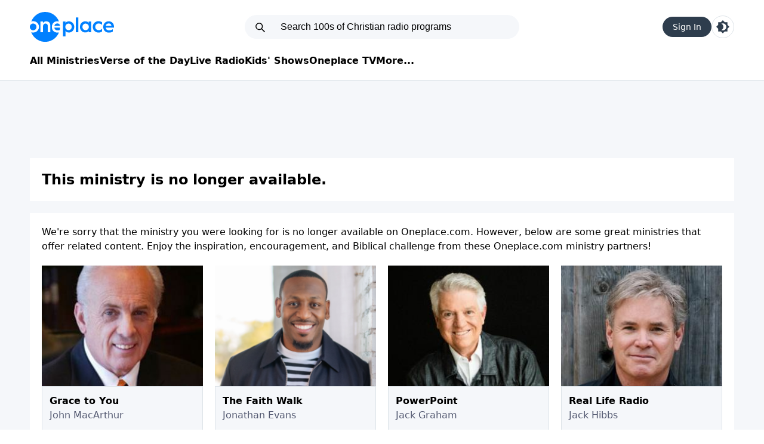

--- FILE ---
content_type: text/html; charset=utf-8
request_url: https://www.oneplace.com/ministries/cultural-legacy/listen/the-root-of-every-economic-crisis-part-18-270919.html
body_size: 9703
content:
<!DOCTYPE html><html lang=en><script>const savedTheme=localStorage.getItem('theme-v2')
const sysPrefIsDark=window.matchMedia('(prefers-color-scheme: dark)').matches
if(savedTheme=="dark"){document.documentElement.classList.add('dark')}else if(savedTheme===null&&sysPrefIsDark){document.documentElement.classList.add('dark')}</script><head><link rel=preload href="/dist/home.css?v=5lr2LP1w1BkgtxgH6BYWkvfhSmw5B2uAuRQqiuwneV0" as=style onload="this.onload=null;this.rel='stylesheet'" fetchpriority=high><script fetchpriority=high defer src=https://securepubads.g.doubleclick.net/tag/js/gpt.js></script><script fetchpriority=high defer src=https://media.swncdn.com/js/prebid/script.js></script><script fetchpriority=high defer src=https://media.swncdn.com/salemads/oneplace/advscript.js></script><script fetchpriority=high defer src=//b-code.liadm.com/a-06uz.min.js charset=utf-8></script><meta charset=utf-8><meta name=viewport content="width=device-width, initial-scale=1.0"><title>Listen to Nena Arias Sermons - The Future of America Radio | Oneplace.com</title><meta name=description content="Oneplace.com is your trusted source for Christian radio ministry broadcasts, programs, and sermons from pastors including John MacArthur, Adrian Rogers, David Jeremiah, and more. Grow closer to God with audio Bible teaching ministries."><meta property=fb:admins content=696121494><meta property=fb:app_id content=178251615543460><meta property=fb:pages content=92524602964><link rel=canonical href=https://www.oneplace.com/ministries/cultural-legacy/listen/the-root-of-every-economic-crisis-part-18-270919.html><link rel=apple-touch-icon sizes=57x57 href=/img/favicon/apple-touch-icon-57x57.png><link rel=apple-touch-icon sizes=60x60 href=/img/favicon/apple-touch-icon-60x60.png><link rel=apple-touch-icon sizes=72x72 href=/img/favicon/img/apple-touch-icon-72x72.png><link rel=apple-touch-icon sizes=76x76 href=/img/favicon/apple-touch-icon-76x76.png><link rel=apple-touch-icon sizes=114x114 href=/img/favicon/apple-touch-icon-114x114.png><link rel=apple-touch-icon sizes=120x120 href=/img/favicon/apple-touch-icon-120x120.png><link rel=apple-touch-icon sizes=144x144 href=/img/favicon/apple-touch-icon-144x144.png><link rel=apple-touch-icon sizes=152x152 href=/img/favicon/apple-touch-icon-152x152.png><link rel=apple-touch-icon sizes=180x180 href=/img/favicon/apple-touch-icon-180x180.png><link rel=icon type=image/png href=/img/favicon/favicon-32x32.png sizes=32x32><link rel=icon type=image/png href=/img/favicon/android-chrome-192x192.png sizes=192x192><link rel=icon type=image/png href=/img/favicon/favicon-96x96.png sizes=96x96><link rel=icon type=image/png href=/img/favicon/favicon-16x16.png sizes=16x16><link rel="shortcut icon" href=/img/favicon/favicon.ico><meta name=msapplication-TileColor content=#da532c><meta name=msapplication-TileImage content=~/img/favicon/mstile-144x144.png><meta name=msapplication-config content=~/img/favicon/browserconfig.xml><meta name=robots content=max-image-preview:large><script type=module src="/dist/not-home2.js?v=D5xL2BGJD5015HtzxSRVYdVhsC6ufmGjXXN3tBmDJ_8"></script><script fetchpriority=high src="/js/zeta/index-v2.js?v=cXeUKRr4GOlsWG1Tml95lQJQWIURaAuALtCcSwjzEes"></script><script>window.userLocalstorageKey='user3'
window.isUserAuthenticated=localStorage.getItem(window.userLocalstorageKey)!=null
window.isSignedIn=window.isUserAuthenticated</script></head><body><script>(function(){if(!location.search.includes('d3bu6'))return;(function(){var lastReload=sessionStorage.getItem('auto_reload_attempt');if(lastReload&&(Date.now()-parseInt(lastReload)<10000)){console.error('Reload loop detected. Stopping auto-reload for not-home2.js');return;}
window.addEventListener('error',function(e){if(e.target&&(e.target.tagName==='SCRIPT'||e.target.tagName==='LINK')){var src=e.target.src||e.target.href||'';if(src.includes('not-home2')){console.log('Detected stale not-home2.js. Reloading to get fresh version...');sessionStorage.setItem('auto_reload_attempt',Date.now());window.location.reload(true);}}},true);window.addEventListener('unhandledrejection',function(e){var reason=e.reason instanceof Error?e.reason.message:String(e.reason);if(reason.includes('not-home2')){console.log('Detected stale import for not-home2.js. Reloading...');sessionStorage.setItem('auto_reload_attempt',Date.now());window.location.reload(true);}});})();var logDiv=document.createElement('div');logDiv.style.cssText='position:fixed;top:0;left:0;right:0;bottom:0;z-index:9999999;background:rgba(5,5,5,0.95);color:#0f0;font-family:Consolas, monospace;font-size:10px;padding:8px;overflow-y:auto;pointer-events:none;white-space:pre-wrap;word-break:break-all;display:block;';logDiv.style.pointerEvents='auto';logDiv.id='debug-console';var header=document.createElement('div');header.innerHTML='<span style="color:#fff;font-weight:bold">FULL DIAGNOSTIC V3</span> <button id="min-btn" style="float:right;background:#333;color:#fff;border:1px solid #777;padding:4px 10px;">MINIMIZE</button>';header.style.cssText="border-bottom:1px solid #333;padding-bottom:5px;margin-bottom:5px;position:sticky;top:0;background:rgba(5,5,5,0.95);";logDiv.appendChild(header);document.documentElement.appendChild(logDiv);document.getElementById('min-btn').onclick=function(){if(logDiv.style.height==='30px'){logDiv.style.height='100%';this.innerText="MINIMIZE";}else{logDiv.style.height='30px';this.innerText="EXPAND";}};function appendLog(type,msg,color){var el=document.createElement('div');el.style.borderBottom='1px solid #222';el.style.padding='2px 0';el.innerHTML=`<span style="color:#555">[${new Date().toISOString().split('T')[1].slice(0,-1)}]</span> <strong style="color:${color}">${type}</strong>: ${msg}`;logDiv.appendChild(el);if(logDiv.scrollHeight-logDiv.scrollTop<1000){logDiv.scrollTop=logDiv.scrollHeight;}}
function wrapConsole(method,color){var original=console[method];console[method]=function(){var args=Array.from(arguments).map(a=>{try{return typeof a==='object'?JSON.stringify(a,null,2):String(a);}catch(e){return'[Circular/Unserializable]';}}).join(' ');appendLog(method.toUpperCase(),args,color);if(original)original.apply(console,arguments);};}
wrapConsole('log','#f5f6fa');wrapConsole('warn','#fbc531');wrapConsole('error','#e84118');wrapConsole('info','#00a8ff');function diagnoseUrl(url){if(!url)return;if(window._probedUrls&&window._probedUrls[url])return;window._probedUrls=window._probedUrls||{};window._probedUrls[url]=true;appendLog('DIAGNOSIS',`Starting Deep Probe for: ${url}`,'#00d2d3');fetch(url,{method:'GET',mode:'cors'}).then(res=>{if(res.ok){appendLog('DIAG-NET',`SUCCESS: File reachable. Status: ${res.status}. Type: ${res.headers.get('content-type')}`,'#4cd137');appendLog('HINT',`Network is fine. Error is likely Syntax or CSP Blocking execution.`,'#ffa502');}else{appendLog('DIAG-NET',`FAIL: Server returned ${res.status} ${res.statusText}`,'#ff4757');if(res.status===404)appendLog('HINT','404 = Wrong path. Check vite.config base/outDir.','#ff4757');}}).catch(err=>{var errStr=err.toString();appendLog('DIAG-NET',`BLOCK: Connection Refused. Reason: ${errStr}`,'#ff4757');if(location.protocol==='https:'&&url.startsWith('http:')){appendLog('HINT',`MIXED CONTENT BLOCK DETECTED.`,'#ff0000');}});}
window.onerror=function(msg,src,line,col,error){var stack=error&&error.stack?error.stack:'';appendLog('EXCEPTION',`${msg}\nLocation: ${src}:${line}:${col}\n${stack}`,'#ff0000');return false;};window.addEventListener('error',function(e){if(e.target&&(e.target.src||e.target.href)){var src=e.target.src||e.target.href;var tag=e.target.tagName;appendLog('NETWORK',`Failed to load <${tag}>: ${src}`,'#ff4757');diagnoseUrl(src);}},true);window.addEventListener('unhandledrejection',function(e){var reason=e.reason instanceof Error?e.reason.message:String(e.reason);appendLog('PROMISE',`Uncaught Rejection: ${reason}`,'#ff00ff');var match=reason.match(/https?:\/\/[^\s'"]+/);if(match)diagnoseUrl(match[0]);});document.addEventListener("securitypolicyviolation",(e)=>{appendLog('CSP',`Policy Blocked: ${e.blockedURI}\nDirective: ${e.violatedDirective}`,'#ff9f43');});appendLog('ENV',`UA: ${navigator.userAgent}\nBase: ${document.baseURI}\nScreen: ${window.innerWidth}x${window.innerHeight}`,'#00a8ff');window.addEventListener('load',()=>{setTimeout(()=>{appendLog('PERF','Checking for stalled scripts...','#00a8ff');var resources=performance.getEntriesByType("resource");resources.forEach(r=>{if((r.initiatorType==='script'||r.initiatorType==='link')&&(r.duration>1000||r.encodedBodySize===0)){appendLog('PERF-WARN',`Slow/Empty Load: ${r.name.split('/').pop()} (${r.duration.toFixed(0)}ms, ${r.encodedBodySize} bytes)`,'#ffa502');}});},2500);});})();</script><div class="border-solid border-border border-b-[1px]"><div class=container><header class="mx-5 md:m-0 flex items-center md:grid md:grid-cols-[1fr_460px_1fr] pb-5 md:p-0"><menu-mobile class="grid md:hidden"> <svg class="menu mr-[15px]" xmlns=http://www.w3.org/2000/svg width=40 height=40 viewBox="0 0 24 24"><path class=fill-[--default-text-color] d="M4 17.27v-1h16v1zm0-4.77v-1h16v1zm0-4.77v-1h16v1z" /></svg> </menu-mobile> <a href="/" aria-label=Oneplace.com class="mr-auto inline-block dark:brightness-0 dark:invert"><img src=/img/logo.svg alt=Oneplace.com class="float-left max-md:w-[93px] max-md:h-[34px]" width=141 height=50></a> <search-box><div class="relative hidden md:block"><svg class="fill-default top-[11px] left-[16px] absolute" xmlns=http://www.w3.org/2000/svg width=20 height=20 viewBox="0 0 28 28"><path d="M5 11.5a6.5 6.5 0 1 1 13 0a6.5 6.5 0 0 1-13 0M11.5 3a8.5 8.5 0 1 0 5.262 15.176l6.53 6.531a1 1 0 0 0 1.415-1.414l-6.531-6.531A8.5 8.5 0 0 0 11.5 3"></path></svg><form autocomplete=off><input placeholder="Search 100s of Christian radio programs" class="placeholder-default outline-none p-[11px_11px_11px_60px] rounded-[25px] border-none bg-[--searchbar-bg-color] text-[--searchbar-color] w-full text-[16px] leading-none font-['Arial']"></form></div></search-box><div class="ml-auto flex items-center gap-3"><login-button id=login-button> </login-button><script>if(!window.isSignedIn){document.getElementById('login-button').innerHTML=`
                        <div class='pill'>Sign In</div>
                        `}</script><div data-search-box-trigger class="block md:hidden searchBoxTrigger bg-default h-[24px] w-[24px]" style="mask:url('/img/icon-search-thin.svg') no-repeat center"></div><theme-switcher> <a href=# aria-label="Toggle light and dark mode" class="rounded-full w-[38px] h-[38px] grid place-items-center border-border border-[1px] border-solid"> <svg style=max-width:22px class="w-[20px] md:w-[22px] fill-blue dark:fill-default" viewBox="0 0 24 24" xml:space=preserve><path d="M20.48806,8.48806V3.51194h-4.97613L12,0L8.48806,3.51194H3.51194v4.97613L0,12l3.51194,3.51194v4.97613h4.97613L12,24
                             l3.51194-3.51194h4.97613v-4.97613L24,12L20.48806,8.48806z M12,18.36605c-0.9443,0-1.84615-0.2122-2.65252-0.58356
                             c2.18568-1.00796,3.71353-3.21485,3.71353-5.78249s-1.52785-4.77454-3.71353-5.78249C10.15385,5.84615,11.0557,5.63395,12,5.63395
                             c3.51194,0,6.36605,2.85411,6.36605,6.36605S15.51194,18.36605,12,18.36605z" /></svg> </a> </theme-switcher></div></header><nav class="hidden md:flex mt-[20px] pb-[20px] pb-[20px] gap-[25px] dark:[&amp;>a]:text-white [&amp;>a]:font-semibold max-[1180px]:ml-[20px]"> <a href="/ministries/">All Ministries</a> <a href="/bible/verse-of-the-day/">Verse of the Day</a> <a href="/christian-radio/">Live Radio</a> <a href=/kids>Kids' Shows</a> <a href=/tv>Oneplace TV</a> <a id=siteMoreDropdown href=javascript: onclick="return false">More...</a> <z-dropdown class=hidden trigger-id=siteMoreDropdown alignment=left> <a href="/devotionals/">Devotionals</a> <a href=/mobile-app>Apps</a> <a href="http://www.elsitiocristiano.com/">Español</a> </z-dropdown> </nav></div></div><div class="main md:p-[0_0_32px_0] bg-secondary"><div class=container><div class=ad728><div id=desktop-728x90-1 class=md:h-[90px]></div></div><h1 class="font-semibold text-lg md:text-2xl bg-main p-5 md:mb-5">This ministry is no longer available.</h1><div class="bg-main p-5 md:border-none border-t-[1px] border-border"><p>We're sorry that the ministry you were looking for is no longer available on Oneplace.com. However, below are some great ministries that offer related content. Enjoy the inspiration, encouragement, and Biblical challenge from these Oneplace.com ministry partners!</p><div class="grid grid-cols-2 md:grid-cols-4 gap-5 mt-5"><a class="flex flex-col" href="https://www.oneplace.com/ministries/grace-to-you/"> <img class="w-full h-auto" src="https://content.swncdn.com/zcast/oneplace/host-images/grace-to-you/260x195.jpg?v=010101-000" alt="Grace to You with John MacArthur"><div class="flex bg-secondary flex-col grow gap-1 p-3 border-border border-[1px]"><div class=font-semibold>Grace to You</div><div class=text-desc>John MacArthur</div></div></a> <a class="flex flex-col" href="https://www.oneplace.com/ministries/the-faith-walk/"> <img class="w-full h-auto" src="https://content.swncdn.com/zcast/oneplace/host-images/the-faith-walk/Jonathan260.png?v=251216-970" alt="The Faith Walk with Jonathan Evans"><div class="flex bg-secondary flex-col grow gap-1 p-3 border-border border-[1px]"><div class=font-semibold>The Faith Walk</div><div class=text-desc>Jonathan Evans</div></div></a> <a class="flex flex-col" href="https://www.oneplace.com/ministries/powerpoint/"> <img class="w-full h-auto" src="https://content.swncdn.com/zcast/oneplace/host-images/powerpoint/260x195.jpg?v=230907-343" alt="PowerPoint with Jack Graham"><div class="flex bg-secondary flex-col grow gap-1 p-3 border-border border-[1px]"><div class=font-semibold>PowerPoint</div><div class=text-desc>Jack Graham</div></div></a> <a class="flex flex-col" href="https://www.oneplace.com/ministries/real-radio/"> <img class="w-full h-auto" src="https://content.swncdn.com/zcast/oneplace/host-images/real-radio/260x195.jpg?v=240308-280" alt="Real Life Radio with Jack Hibbs"><div class="flex bg-secondary flex-col grow gap-1 p-3 border-border border-[1px]"><div class=font-semibold>Real Life Radio</div><div class=text-desc>Jack Hibbs</div></div></a> <a class="flex flex-col" href="https://www.oneplace.com/ministries/family-talk/"> <img class="w-full h-auto" src="https://content.swncdn.com/zcast/oneplace/host-images/family-talk/260x195.jpg?v=211208-670" alt="Family Talk with Dr. James Dobson"><div class="flex bg-secondary flex-col grow gap-1 p-3 border-border border-[1px]"><div class=font-semibold>Family Talk</div><div class=text-desc>Dr. James Dobson</div></div></a> <a class="flex flex-col" href="https://www.oneplace.com/ministries/jay-sekulow-live/"> <img class="w-full h-auto" src="https://content.swncdn.com/zcast/oneplace/host-images/jay-sekulow-live/260x195.jpg?v=210817-873" alt="SEKULOW with Jay Sekulow"><div class="flex bg-secondary flex-col grow gap-1 p-3 border-border border-[1px]"><div class=font-semibold>SEKULOW</div><div class=text-desc>Jay Sekulow</div></div></a> <a class="flex flex-col" href="https://www.oneplace.com/ministries/out-of-zion/"> <img class="w-full h-auto" src="https://content.swncdn.com/zcast/oneplace/host-images/out-of-zion/260x195 Susan Michael OOZ.jpg?v=250908-183" alt="Out of Zion with Dr. Susan Michael"><div class="flex bg-secondary flex-col grow gap-1 p-3 border-border border-[1px]"><div class=font-semibold>Out of Zion</div><div class=text-desc>Dr. Susan Michael</div></div></a> <a class="flex flex-col" href="https://www.oneplace.com/ministries/discovering-the-jewish-jesus/"> <img class="w-full h-auto" src="https://content.swncdn.com/zcast/oneplace/host-images/discovering-the-jewish-jesus/260x195.jpg?v=230810-780" alt="Discovering The Jewish Jesus with Rabbi K.A. Schneider"><div class="flex bg-secondary flex-col grow gap-1 p-3 border-border border-[1px]"><div class=font-semibold>Discovering The Jewish Jesus</div><div class=text-desc>Rabbi K.A. Schneider</div></div></a></div></div></div></div><footer class="bg-secondary pb-8"><div class="flex justify-center h-auto md:h-[130px]"><div id=desktop-728x90-2></div><div class="flex my-8 justify-center md:hidden"><div id=mobile-300x250-3></div></div></div><div class="p-[20px] md:p-[32px_0_0_0] mb-8"><div class="font-bold text-[21px] text-center dark:text-white">More Ways to Listen to Oneplace</div><div class="justify-center flex gap-5 mt-5"><a href=https://cutt.ly/BVO1nTx target=_blank rel=noopener> <img loading=lazy src=/img/badge-app-store.svg class="enlarge-on-hover drop-shadow-2xl rounded-[20px]" alt="Apple App Store" loading=lazy width=106 height=106> </a> <a href=https://cutt.ly/QVO1Rth target=_blank rel=noopener> <img loading=lazy src=/img/badge-google-play.svg class="enlarge-on-hover drop-shadow-2xl rounded-[20px]" alt="Google Play" loading=lazy width=106 height=106> </a> <a href=https://cutt.ly/alexa-app-footer-op target=_blank rel=noopener> <img loading=lazy src=/img/badge-alexa.svg class="enlarge-on-hover drop-shadow-2xl rounded-[20px]" alt=Alexa loading=lazy width=106 height=106> </a> <a href=https://channelstore.roku.com/details/855e5f8c16cf9521784cec7d7b23bebf:d6d2b673438d3c09aebd23a9f988845a/oneplace target=_blank rel=noopener> <img loading=lazy src=/img/badge-roku.svg class="enlarge-on-hover drop-shadow-2xl rounded-[20px]" alt=Roku loading=lazy width=106 height=106> </a></div></div><div class="flex justify-center gap-4 [&amp;>a]:items-center [&amp;>a]:w-[50px] [&amp;>a]:h-[50px]"><a target=_blank aria-label=Facebook href=http://www.facebook.com/oneplacecom rel=noopener> <svg xmlns=http://www.w3.org/2000/svg width=50 height=50 viewBox="0 0 24 24"><g fill=none><g clip-path=url(#akarIconsFacebookFill0)><path class=fill-default fill-rule=evenodd d="M0 12.067C0 18.034 4.333 22.994 10 24v-8.667H7V12h3V9.333c0-3 1.933-4.666 4.667-4.666c.866 0 1.8.133 2.666.266V8H15.8c-1.467 0-1.8.733-1.8 1.667V12h3.2l-.533 3.333H14V24c5.667-1.006 10-5.966 10-11.933C24 5.43 18.6 0 12 0S0 5.43 0 12.067" clip-rule=evenodd /></g><defs><clipPath id=akarIconsFacebookFill0><path class=fill-default d="M0 0h24v24H0z" /></clipPath></defs></g></svg> </a> <a target=_blank aria-label=Pinterest href="https://www.pinterest.com/oneplacecom/" rel=noopener> <svg xmlns=http://www.w3.org/2000/svg width=50 height=50 viewBox="0 0 16 16"><path class=fill-default d="M8 0a8 8 0 0 0-2.915 15.452c-.07-.633-.134-1.606.027-2.297c.146-.625.938-3.977.938-3.977s-.239-.479-.239-1.187c0-1.113.645-1.943 1.448-1.943c.682 0 1.012.512 1.012 1.127c0 .686-.437 1.712-.663 2.663c-.188.796.4 1.446 1.185 1.446c1.422 0 2.515-1.5 2.515-3.664c0-1.915-1.377-3.254-3.342-3.254c-2.276 0-3.612 1.707-3.612 3.471c0 .688.265 1.425.595 1.826a.24.24 0 0 1 .056.23c-.061.252-.196.796-.222.907c-.035.146-.116.177-.268.107c-1-.465-1.624-1.926-1.624-3.1c0-2.523 1.834-4.84 5.286-4.84c2.775 0 4.932 1.977 4.932 4.62c0 2.757-1.739 4.976-4.151 4.976c-.811 0-1.573-.421-1.834-.919l-.498 1.902c-.181.695-.669 1.566-.995 2.097A8 8 0 1 0 8 0" /></svg> </a> <a target=_blank aria-label=Instagram href=https://cutt.ly/Instagram-OP-Footer rel=noopener> <svg xmlns=http://www.w3.org/2000/svg width=50 height=50 viewBox="0 0 24 24"><path class=fill-default d="M7.03.084c-1.277.06-2.149.264-2.91.563a5.9 5.9 0 0 0-2.124 1.388a5.9 5.9 0 0 0-1.38 2.127C.321 4.926.12 5.8.064 7.076s-.069 1.688-.063 4.947s.021 3.667.083 4.947c.061 1.277.264 2.149.563 2.911c.308.789.72 1.457 1.388 2.123a5.9 5.9 0 0 0 2.129 1.38c.763.295 1.636.496 2.913.552c1.278.056 1.689.069 4.947.063s3.668-.021 4.947-.082c1.28-.06 2.147-.265 2.91-.563a5.9 5.9 0 0 0 2.123-1.388a5.9 5.9 0 0 0 1.38-2.129c.295-.763.496-1.636.551-2.912c.056-1.28.07-1.69.063-4.948c-.006-3.258-.02-3.667-.081-4.947c-.06-1.28-.264-2.148-.564-2.911a5.9 5.9 0 0 0-1.387-2.123a5.9 5.9 0 0 0-2.128-1.38c-.764-.294-1.636-.496-2.914-.55C15.647.009 15.236-.006 11.977 0S8.31.021 7.03.084m.14 21.693c-1.17-.05-1.805-.245-2.228-.408a3.7 3.7 0 0 1-1.382-.895a3.7 3.7 0 0 1-.9-1.378c-.165-.423-.363-1.058-.417-2.228c-.06-1.264-.072-1.644-.08-4.848c-.006-3.204.006-3.583.061-4.848c.05-1.169.246-1.805.408-2.228c.216-.561.477-.96.895-1.382a3.7 3.7 0 0 1 1.379-.9c.423-.165 1.057-.361 2.227-.417c1.265-.06 1.644-.072 4.848-.08c3.203-.006 3.583.006 4.85.062c1.168.05 1.804.244 2.227.408c.56.216.96.475 1.382.895s.681.817.9 1.378c.165.422.362 1.056.417 2.227c.06 1.265.074 1.645.08 4.848c.005 3.203-.006 3.583-.061 4.848c-.051 1.17-.245 1.805-.408 2.23c-.216.56-.477.96-.896 1.38a3.7 3.7 0 0 1-1.378.9c-.422.165-1.058.362-2.226.418c-1.266.06-1.645.072-4.85.079s-3.582-.006-4.848-.06m9.783-16.192a1.44 1.44 0 1 0 1.437-1.442a1.44 1.44 0 0 0-1.437 1.442M5.839 12.012a6.161 6.161 0 1 0 12.323-.024a6.162 6.162 0 0 0-12.323.024M8 12.008A4 4 0 1 1 12.008 16A4 4 0 0 1 8 12.008" /></svg> </a></div><div class="flex-wrap dark:[&amp;>a]:text-white flex gap-4 mt-8 p-5 md:p-0 justify-center text-blue"><a href=/mobile-app>Get the App</a> <a href="https://salemmedia.com/salem-web-network-privacy-policy/">Privacy Policy</a> <a href="http://www.salemwebnetwork.com/our-brands/terms-of-use/">Terms of Use</a> <a href=/contact-us.html>Contact Oneplace.com</a> <a href="https://salemmedia.com/salem-web-network-ccpa-privacy-notice-for-california-residents/">California - CCPA Notice</a></div><div id=us-nat-optout data-google-interstitial=false class="text-white mt-3 text-center dark:[&amp;>a]:text-white text-blue"></div><div class="mt-3 text-sm text-desc text-center">Copyright © 2026, Oneplace.com. All Rights Reserved. Article Images Copyright © 2021 Jupiter Images Corporation.</div></footer><script>window.baseUrl=`/`</script><script>window.zetaBrand='op'</script><script>window.salemMeta=window.salemMeta||{}
window.devIsInQueryStr=false;window.salemMeta.routeData={"action":"Details","controller":"Show","showSlug":"cultural-legacy","episodeId":"270919","episodeSlug":"the-root-of-every-economic-crisis-part-18"};</script><script>(function(w,d,s,l,i){w[l]=w[l]||[];w[l].push({'gtm.start':new Date().getTime(),event:'gtm.js'});var f=d.getElementsByTagName(s)[0],j=d.createElement(s),dl=l!='dataLayer'?'&l='+l:'';j.async=true;j.src='https://www.googletagmanager.com/gtm.js?id='+i+dl;f.parentNode.insertBefore(j,f);})(window,document,'script','dataLayer','GTM-NTM9RHM');</script><script defer src=//cf.journity.com/collector/oneplace.com.js></script><link defer href=//cf.journity.com/personalizer/oneplace.com.css rel=stylesheet><script defer src=//cf.journity.com/personalizer/oneplace.com.min.js></script><script>!(function(M,_name){M[_name]=M[_name]||function F(){(F.q=F.q||[]).push(arguments)},M[_name].v=M[_name].v||2,M[_name].s="3";})(window,decodeURI(decodeURI('%25%36%31%2564%6d%2569%2572%25%361%25%36c')));!(function(M,F,o,K){o=M.createElement(F),M=M.getElementsByTagName(F)[0],o.async=1,o.src="https://cubchannel.com/public/js/q2kmqgsk82g0ie9_hc-prod.js",(K=0)&&K(o),M.parentNode.insertBefore(o,M)})(document,"script");;!(function(M,F,o,K,T){function d(K,T){try{d=M.localStorage,(K=JSON.parse(d[decodeURI(decodeURI('%256%37%2565%2574%2549%25%374e%25%36%64'))](o)).lgk||[])&&(T=M[F].pubads())&&K.forEach((function(M){M&&M[0]&&T.setTargeting(M[0],M[1]||"")}))}catch(J){}var d}try{(T=M[F]=M[F]||{}).cmd=T.cmd||[],typeof T.pubads===K?d():typeof T.cmd.unshift===K?T.cmd.unshift(d):T.cmd.push(d)}catch(J){}})(window,decodeURI(decodeURI('go%25%36%66%256%37l%65t%61g')),"_a"+decodeURI(decodeURI("%25%351S%25%33%30%25%33%31%255%31%25%36%62%514%25%34f%55%25%35%35%25%379%52TZ%25%34%35R%25%345%2559%257%38%51%54BC%255%31%6a%254%313%254%64%257%61%4d%25%332R%255%35%255%35tM%25%35%34g")),"function");;;;;!(function(M,F,o,K,T,d,J,H,x,Z,X){function C(){for(var M=[],F=arguments.length,o=0;o<F;o++)M.push(arguments[o]);var K,T=M[1],d=typeof T===J,H=M[2],C={gppVersion:"1.1",cmpStatus:"stub",cmpDisplayStatus:"hidden",signalStatus:"not ready",supportedAPIs:["7:usnat"].reduce((function(M,F){return F&&M.push(F),M}),[]),cmpId:9,sectionList:[],applicableSections:[0],gppString:"",parsedSections:{}};function u(M){d&&T(M,!0)}switch(M[0]){case"ping":return u(C);case"queue":return x;case"events":return Z;case"addEventListener":return d&&(K=++X,Z.push({id:K,callback:T,parameter:H})),u({eventName:"listenerRegistered",listenerId:K,data:!0,pingData:C});case"removeEventListener":for(K=!1,o=0;o<Z.length;o++)if(Z[o].id===H){Z.splice(o,1),K=!0;break}return u(K);case"hasSection":case"getSection":case"getField":return u(null);default:return void x.push(M)}}C.v=2,typeof F[o]!==J&&(F[o]=F[o]||C,F[H]&&F[H]("message",(function(M,K){var J="string"==typeof M.data;(K=J?((function(M){try{return JSON.parse(M)}catch(F){}})(M.data)||{})[T]:(M.data||{})[T])&&F[o](K.command,(function(F,o){var T={__gppReturn:{returnValue:F,success:o,callId:K.callId}};M.source.postMessage(J?JSON.stringify(T):T,"*")}),d in K?K[d]:null,K.version||1)}),!1),(function u(){if(!F.frames[K]){var o=M.body;if(o){var T=M.createElement("iframe");T.style.display="none",T.name=K,o.appendChild(T)}else F.setTimeout(u,5)}})())})(document,window,"__gpp","__gppLocator","__gppCall","parameter","function","addEventListener",[],[],0);</script><script>const currentUrl=document.URL
const startingUrlForThirdPartySignIn=`https://localhost:7200`
if(currentUrl.includes("localhost")&&!currentUrl.includes(startingUrlForThirdPartySignIn)){alert(`You must be on ${startingUrlForThirdPartySignIn} for third party sign in to work.`)}</script></body></html>

--- FILE ---
content_type: text/html; charset=utf-8
request_url: https://t.journity.com/?d=42595dd6-69c0-4965-b409-56e937da4b0a&f=3967018572
body_size: 429
content:

<html>
  <body>
    <script>
     if (window.document.readyState !== "loading") {
        window.parent.postMessage({
          localId: "42595dd6-69c0-4965-b409-56e937da4b0a",
          globalId: "5418c048-5dbe-46f3-8efd-222e41d9a71b"
        }, "*")
     } else {
      window.addEventListener("DOMContentLoaded", function() {
        window.parent.postMessage({
          localId: "42595dd6-69c0-4965-b409-56e937da4b0a",
          globalId: "5418c048-5dbe-46f3-8efd-222e41d9a71b"
        }, "*")
      }, false)
     }
    </script>
  </body>
</html>




--- FILE ---
content_type: text/javascript
request_url: https://s1.journity.com/p?q=42595dd6-69c0-4965-b409-56e937da4b0a&a=oneplace.com&c=mqpaj4ll5ua
body_size: 164
content:
mqpaj4ll5ua({"aid":"oneplace.com","did":"42595dd6-69c0-4965-b409-56e937da4b0a","lifetime":{"first_seen":"2026-01-23T02:21:42+0000","last_seen":"2026-01-23T02:21:42+0000"},"identity":{"birthday":null},"session":{"continent":"North America","country":"United States","ip_address":"18.188.30.237","lat":"37.7510","long":"-97.8220"}},{})

--- FILE ---
content_type: application/javascript; charset=utf-8
request_url: https://fundingchoicesmessages.google.com/f/AGSKWxX1OS_QFYblqgi3PBgyoajzWxRzSLceS7QALnTIOOgO4UndPXVI4fa1VfKyYYIoiIiKWfrSMuSCDO8oZJCjnxGjMP2QfjzNa_30lL3eCToxJhnlfbCH9ysFdzeZ14FL8Dc854C0MbXIMED5ZEJJMXPrNdGxuedL1AzVYNgjSMLigWU4gQIR2UkesmOd/_/exit_popup/ads.w3c./ads/blank./ad-server./commercial_horizontal.
body_size: -1289
content:
window['efb0b6d6-7a88-4d49-8b4e-1cd92a4f788b'] = true;

--- FILE ---
content_type: application/javascript; charset=utf-8
request_url: https://fundingchoicesmessages.google.com/f/AGSKWxURSWpC9xIjCWyfUWS5bsrH8ml0TmcOJAH_DKTEHQbjq-uExRuMCAdljqe47FYFDoE1B_l6fvwtL_HDJJyjlZnM8lVHWD_hkpWF9u7bEugwsEiIP_9buAvyAEkCF54wUtBF2lT98A==?fccs=W251bGwsbnVsbCxudWxsLG51bGwsbnVsbCxudWxsLFsxNzY5MTM0OTAzLDM3NTAwMDAwMF0sbnVsbCxudWxsLG51bGwsW251bGwsWzcsOSw2XSxudWxsLDIsbnVsbCwiZW4iLG51bGwsbnVsbCxudWxsLG51bGwsbnVsbCwxXSwiaHR0cHM6Ly93d3cub25lcGxhY2UuY29tL21pbmlzdHJpZXMvY3VsdHVyYWwtbGVnYWN5L2xpc3Rlbi90aGUtcm9vdC1vZi1ldmVyeS1lY29ub21pYy1jcmlzaXMtcGFydC0xOC0yNzA5MTkuaHRtbCIsbnVsbCxbWzgsIms2MVBCam1rNk8wIl0sWzksImVuLVVTIl0sWzE5LCIyIl0sWzE3LCJbMF0iXSxbMjQsIiJdLFsyOSwiZmFsc2UiXV1d
body_size: 214
content:
if (typeof __googlefc.fcKernelManager.run === 'function') {"use strict";this.default_ContributorServingResponseClientJs=this.default_ContributorServingResponseClientJs||{};(function(_){var window=this;
try{
var qp=function(a){this.A=_.t(a)};_.u(qp,_.J);var rp=function(a){this.A=_.t(a)};_.u(rp,_.J);rp.prototype.getWhitelistStatus=function(){return _.F(this,2)};var sp=function(a){this.A=_.t(a)};_.u(sp,_.J);var tp=_.ed(sp),up=function(a,b,c){this.B=a;this.j=_.A(b,qp,1);this.l=_.A(b,_.Pk,3);this.F=_.A(b,rp,4);a=this.B.location.hostname;this.D=_.Fg(this.j,2)&&_.O(this.j,2)!==""?_.O(this.j,2):a;a=new _.Qg(_.Qk(this.l));this.C=new _.dh(_.q.document,this.D,a);this.console=null;this.o=new _.mp(this.B,c,a)};
up.prototype.run=function(){if(_.O(this.j,3)){var a=this.C,b=_.O(this.j,3),c=_.fh(a),d=new _.Wg;b=_.hg(d,1,b);c=_.C(c,1,b);_.jh(a,c)}else _.gh(this.C,"FCNEC");_.op(this.o,_.A(this.l,_.De,1),this.l.getDefaultConsentRevocationText(),this.l.getDefaultConsentRevocationCloseText(),this.l.getDefaultConsentRevocationAttestationText(),this.D);_.pp(this.o,_.F(this.F,1),this.F.getWhitelistStatus());var e;a=(e=this.B.googlefc)==null?void 0:e.__executeManualDeployment;a!==void 0&&typeof a==="function"&&_.To(this.o.G,
"manualDeploymentApi")};var vp=function(){};vp.prototype.run=function(a,b,c){var d;return _.v(function(e){d=tp(b);(new up(a,d,c)).run();return e.return({})})};_.Tk(7,new vp);
}catch(e){_._DumpException(e)}
}).call(this,this.default_ContributorServingResponseClientJs);
// Google Inc.

//# sourceURL=/_/mss/boq-content-ads-contributor/_/js/k=boq-content-ads-contributor.ContributorServingResponseClientJs.en_US.k61PBjmk6O0.es5.O/d=1/exm=ad_blocking_detection_executable,kernel_loader,loader_js_executable,web_iab_tcf_v2_signal_executable/ed=1/rs=AJlcJMztj-kAdg6DB63MlSG3pP52LjSptg/m=cookie_refresh_executable
__googlefc.fcKernelManager.run('\x5b\x5b\x5b7,\x22\x5b\x5bnull,\\\x22oneplace.com\\\x22,\\\x22AKsRol8JYqJaZUqta-k_f_CiKuqRCP2-3aMYVRyEkEQB4BWZmHsZ42912dOwnzUj-EUSHxCuUc6kwVjmO2rKlg8KhrOx4jVwf6ema36vNFKMELku0tQ6VIU-e5H0pQy0PjGdc2rRsJSGAYIsPwVQlSAEhDP_XKOy1w\\\\u003d\\\\u003d\\\x22\x5d,null,\x5b\x5bnull,null,null,\\\x22https:\/\/fundingchoicesmessages.google.com\/f\/AGSKWxXYdPV9FQnlGZRh0OGRuZvOUoTYECYGeC_DQ8KPjfDKjpcxQzBPPwZEmsPFcwRdCi_oe0VN3glyLUabY2lbJ9z4EG6thDwgqKg2yGb0BU3eHDRi1Ji7AVZBLyCt6ywfr4snT7W3tg\\\\u003d\\\\u003d\\\x22\x5d,null,null,\x5bnull,null,null,\\\x22https:\/\/fundingchoicesmessages.google.com\/el\/AGSKWxXFrLdhF9pMZ0CWrZVtKDOyW4-8-4ijc09cah0u6Nfyazk_CTNo1w9rMOePpu9BbSlXoItcYZuSqmIDum4VWM5kkX5XeUL211f4sOUCcxbPh43uQ4KXVMblvgTEwD09gsoonuOvsg\\\\u003d\\\\u003d\\\x22\x5d,null,\x5bnull,\x5b7,9,6\x5d,null,2,null,\\\x22en\\\x22,null,null,null,null,null,1\x5d,null,\\\x22Privacy and cookie settings\\\x22,\\\x22Close\\\x22,null,null,null,\\\x22Managed by Google. Complies with IAB TCF. CMP ID: 300\\\x22\x5d,\x5b3,1\x5d\x5d\x22\x5d\x5d,\x5bnull,null,null,\x22https:\/\/fundingchoicesmessages.google.com\/f\/AGSKWxVjfvksigr7qjdV2l8PJNoAbrC5ZbR1MtBw3YeNwNoJpgIHLh4qnp2WMe_zwLEJH9HcXW8VvpvnDDwu5AMmwLMGMxNx_IQ1u7ibwakleKjZX7RehkABgF1At_SqBH_zlN_2lwPooQ\\u003d\\u003d\x22\x5d\x5d');}